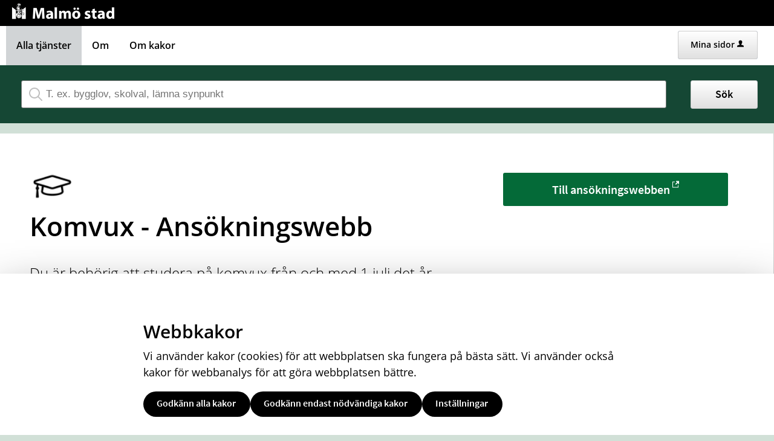

--- FILE ---
content_type: text/html;charset=ISO-8859-1
request_url: https://sjalvservice.malmo.se/oversikt/overview/555
body_size: 10157
content:
<!DOCTYPE html><html lang="sv">
<head>
<META http-equiv="Content-Type" content="text/html; charset=ISO-8859-1">
<meta name="viewport" content="width=device-width, initial-scale=1, maximum-scale=2">
<meta name="keywords" content="Open ePlatform, E-tj&auml;nster Malm&ouml; stad">
<meta property="og:title" content="V&auml;lkommen till Malm&ouml; stads e-tj&auml;nster. H&auml;r kan du anv&auml;nda v&aring;ra digitala tj&auml;nster oavsett tid p&aring; dygnet.">
<meta property="og:type" content="website">
<meta property="og:image" content="/images/logo-share.png">
<meta property="og:image:width" content="250">
<meta property="og:image:height" content="250">
<meta property="og:url" content="/oversikt/overview/555">
<meta name="description" content="Ans&amp;ouml;k till kurser eller yrkesutbildningar hos Komvux Malm&amp;ouml;.">
<title>Komvux - Ans&ouml;kningswebb - Sj&auml;lvservice Malm&ouml; stad</title>
<link rel="shortcut icon" href="/images/favicon.ico">
<link rel="stylesheet" href="/css/global.css?v=bAD8McLxnVR8oXHp">
<link rel="stylesheet" href="/css/header.css?v=bAD8McLxnVR8oXHp">
<link rel="stylesheet" href="/css/layout.css?v=bAD8McLxnVR8oXHp">
<link rel="stylesheet" href="/css/modules.css?v=bAD8McLxnVR8oXHp">
<link rel="stylesheet" href="/css/interface.css?v=bAD8McLxnVR8oXHp">
<link rel="stylesheet" href="/css/openhierarchy.css?v=bAD8McLxnVR8oXHp">
<link rel="stylesheet" href="/css/overrides.css?v=bAD8McLxnVR8oXHp">
<script type="text/javascript" src="/js/vendor/modernizr-2.6.2.min.js?v=bAD8McLxnVR8oXHp"></script><script type="text/javascript" src="/static/global/jquery/jquery.js?v=bAD8McLxnVR8oXHp"></script><script type="text/javascript" src="/static/global/jquery/jquery-migrate.js?v=bAD8McLxnVR8oXHp"></script><script type="text/javascript" src="/static/global/jquery/jquery-ui.js?v=bAD8McLxnVR8oXHp"></script><script type="text/javascript" src="/js/init-modernizr.js?v=bAD8McLxnVR8oXHp"></script>
<link rel="stylesheet" type="text/css" href="/static/global/modal/accessible-modal.css?v=bAD8McLxnVR8oXHp">
<link rel="stylesheet" type="text/css" href="/static/f/1/209/css/flowengine.css?v=bAD8McLxnVR8oXHp">
<link rel="stylesheet" type="text/css" href="/static/f/1/209/css/targetgroupflowbrowser.css?v=bAD8McLxnVR8oXHp">
<link rel="stylesheet" type="text/css" href="/static/b/1/2116604719/css/cookiebanner.css?v=bAD8McLxnVR8oXHp">
<link rel="stylesheet" type="text/css" href="/static/b/1/28/css/targetgroupflowbrowser.css?v=bAD8McLxnVR8oXHp">
<link rel="stylesheet" type="text/css" href="/static/b/1/28/css/searchbackgroundmodule.css?v=bAD8McLxnVR8oXHp">
<script src="/static/global/js/focus-trapper.js?v=bAD8McLxnVR8oXHp"></script><script src="/static/global/modal/accessible-modal.js?v=bAD8McLxnVR8oXHp"></script><script src="/static/f/1/209/js/jquery.blockui.js?v=bAD8McLxnVR8oXHp"></script><script src="/static/f/1/209/js/flowengine.helpdialog.js?v=bAD8McLxnVR8oXHp"></script><script src="/static/f/1/209/js/flowengine.js?v=bAD8McLxnVR8oXHp"></script><script src="/static/f/1/209/js/flowengine.step-navigator.js?v=bAD8McLxnVR8oXHp"></script><script src="/static/f/1/209/js/jquery.expander.min.js?v=bAD8McLxnVR8oXHp"></script><script src="/static/f/1/209/js/flowinstancebrowser.js?v=bAD8McLxnVR8oXHp"></script><script src="/static/f/1/209/js/jquery.cookie.js?v=bAD8McLxnVR8oXHp"></script><script src="/static/f/1/209/js/targetgroupflowbrowser.js?v=bAD8McLxnVR8oXHp"></script><script src="/static/b/1/2116604719/js/cookiebanner.js?v=bAD8McLxnVR8oXHp"></script><script src="/static/b/1/28/js/jquery.cookie.js?v=bAD8McLxnVR8oXHp"></script><script src="/static/b/1/28/js/searchbackgroundmodule.js?v=bAD8McLxnVR8oXHp"></script><script type="text/javascript" src="/js/fastclick.js?v=bAD8McLxnVR8oXHp"></script><script type="text/javascript" src="/js/init-menus.js?v=bAD8McLxnVR8oXHp"></script><script type="text/javascript" src="/js/init-malmo.js?v=bAD8McLxnVR8oXHp"></script>
</head>
<body id="malmo">
<a href="#main-content" class="skip-to-main">G&aring; direkt till inneh&aring;llet</a>
<header>
<div class="top container">
<p><a aria-label="Till startsidan malmo.se" href="https://malmo.se" title="Till startsidan malmo.se"><img alt="Logotyp Malmö stad" height="27" src="/images/logo-x2.png?v=1" width="178" /></a></p>
</div>
<nav aria-label="Huvudmeny">
<div class="container">
<a role="button" class="only-mobile" href="#" id="toggle-primary" aria-controls="mainmenu" aria-expanded="false" data-icon-before="L">Meny</a>
<ul class="primary" id="mainmenu">
<li class="active selected">
<a href="/oversikt"><span>Alla tj&auml;nster</span></a>
</li>
<li class="">
<a href="/om"><span>Om</span></a>
</li>
<li class="">
<a href="/cookieproviders"><span>Om kakor</span></a>
</li>
</ul>
<div class="user">
<a href="/minasidor-start" class="logged-out">Mina sidor<i data-icon-after="u" class="vertical-align-middle" aria-hidden="true"></i></a>
</div>
</div>
</nav>
</header>
<div id="main-content" class="main container" role="main">
<div class="top-content"><div id="cookieBanner" class="errands-wrapper d-flex justify-content-center">
<div class="content">
<h2>Webbkakor</h2>
<div><p>Vi anv&auml;nder kakor (cookies) f&ouml;r att webbplatsen ska fungera p&aring; b&auml;sta s&auml;tt. Vi anv&auml;nder ocks&aring; kakor f&ouml;r webbanalys f&ouml;r att g&ouml;ra webbplatsen b&auml;ttre.</p>
</div>
<div class="d-flex gap">
<form action="/cookieproviders/acceptall">
<button class="banner-accept btn btn-green">Godk&auml;nn alla kakor</button>
</form>
<form action="/cookieproviders/declineall">
<button class="banner-decline btn btn-blue">Godk&auml;nn endast n&ouml;dv&auml;ndiga kakor</button>
</form>
<a href="/cookieproviders" class="banner-settings btn btn-dark">Inst&auml;llningar</a>
</div>
</div>
</div>
<div class="search-wrapper flowbrowser bg-search" id="bg-search-container">
<script type="text/javascript"></script>
<div class="inner">
<h2 class="only-mobile" id="bg-search-title">S&ouml;k tj&auml;nst</h2>
<input type="search" id="bg-search-field" aria-label="S&ouml;k tj&auml;nst, filtrerat resultat visas medan du skriver" name="search" class="search-field" data-searchmoduleuri="/api/v1" placeholder="T. ex. bygglov, skolval, l&auml;mna synpunkt"><span class="search-close-btn"></span><a href="#" role="button" class="btn btn-blue xl search-btn only-desktop">S&ouml;k</a><a href="#" role="button" class="btn btn-blue xl search-btn only-tablet-mobile"><span class="search-icon"></span></a>
</div>
<div class="search-result-wrapper grid-view">
<div class="inner">
<h2 tabindex="0" class="search-results-title" aria-live="polite">S&ouml;kningen p&aring; "<span class="title"></span>"&nbsp;gav&nbsp;<span class="hits"></span>&nbsp;tr&auml;ffar</h2>
<div class="category-list">
<a class="search-close-btn" role="button" href="#">St&auml;ng&nbsp;<i aria-hidden="true">x</i></a>
<div class="column-1"></div>
<div class="column-2"></div>
</div>
</div>
</div>
</div>
</div>
<div class="content-wide "><div id="FlowBrowser" class="contentitem">
<script type="text/javascript">
			userFavouriteModuleURI = '';
		</script>
<section class="no-pad-tablet flow-overview">
<div class="section-inside">
<div class="heading-wrapper">
<figure>
<img alt="" src="/oversikt/icon/676"></figure>
<div class="heading">
<h1 id="flow_676" class="xl">Komvux - Ans&ouml;kningswebb</h1>
</div>
</div>
<div class="description">
<div class="position-relative">
<div class="readmore-text"><p class="preamble">Du &auml;r beh&ouml;rig att studera p&aring; komvux fr&aring;n och med 1 juli det &aring;r du fyller 20 &aring;r eller om du har ett slutbetyg/examensbevis fr&aring;n gymnasieskolan.</p>

<p>Komvux erbjuder ett brett urval av kurser p&aring; grundl&auml;ggande och gymnasieniv&aring;. Du kan ocks&aring; l&auml;sa en yrkesutbildning inom ett flertal omr&aring;den.</p>

<p><a href="https://malmo.se/Forskola--utbildning/Utbildning-for-vuxna.html">Mer information om olika typer av vuxenutbildning</a></p>

<h2>Saknar du svenskt personnummer?</h2>

<p>Om du saknar svenskt personnummer och tillh&ouml;r r&auml;tt m&aring;lgrupp m&aring;ste du f&ouml;rst skicka in en blankett f&ouml;r att f&aring; ett tillf&auml;lligt nummer f&ouml;r att kunna ans&ouml;ka till utbildning i v&aring;r ans&ouml;kningswebb.</p>

<p><a href="/oversikt/overview/1244" target="_blank">Tillf&auml;lligt nummer f&ouml;r att ans&ouml;ka till vuxenutbildning - F&ouml;rfr&aring;gan</a></p></div>
</div>
<div class="about-flow textcontent">
<div class="inner">
<h2 class="h1">Kontaktuppgifter</h2>Vuxantagningen<br>
<a href="mailto:gyvux@malmo.se" title="Skicka e-post till: gyvux@malmo.se">gyvux@malmo.se</a>
<br>
<a href="tel:040-34 30 34" title="Ring nummer: 040-34 30 34">040-34 30 34</a>
</div>
<div class="inner">
<h2 class="h1">Personuppgiftsansvarig</h2>Gymnasie- och vuxenutbildningsn&auml;mnden<br>
<a href="mailto:gyvux@malmo.se" title="Skicka e-post till: gyvux@malmo.se">gyvux@malmo.se</a>
</div>
</div>
</div>
</div>
<div class="aside-inside start-flow-panel">
<div class="section noborder">
<div class="btn-wrapper">
<a class="btn btn-green xl full" href="/oversikt/external/676" data-icon-after="e" target="_blank" aria-label="Till ans&ouml;kningswebben&nbsp;-&nbsp;Komvux - Ans&ouml;kningswebb">Till ans&ouml;kningswebben</a>
</div>
</div>
</div>
</section>
</div>
</div>
</div>
<footer id="malmo-footer">
<address class="vcard">
<div class="post-office-box">
<span class="fn org">Malm&ouml; stad</span>, <span class="postal-code">205 80</span><span class="locality"> Malm&ouml;</span>
</div>
<div class="tel">040-34 10 00</div>
<div class="email">malmostad@malmo.se</div>
<div> Organisationsnummer <span class="vat-number">212000-1124</span>
</div>
</address>
<nav class="alternatives">
<ul>
<li>
<a href="https://malmo.se/teckensprak">Teckenspr&aring;k</a>
</li>
<li>
<a href="https://malmo.se/other-languages" lang="en">Other languages</a>
</li>
<li>
<a href="https://malmo.se/rss">RSS</a>
</li>
</ul>
</nav>
<nav class="about">
<ul>
<li>
<a href="https://malmo.se/om-webbplatsen">Om webbplatsen</a>
</li>
<li>
<a href="https://malmo.se/anstalld">Anst&auml;lld</a>
</li>
</ul>
</nav>
</footer>
</body>
</html>


--- FILE ---
content_type: text/css
request_url: https://sjalvservice.malmo.se/css/overrides.css?v=bAD8McLxnVR8oXHp
body_size: 30680
content:
@CHARSET "ISO-8859-1";

@import "fonts.css";

html {
	height: auto;
}

html, body {
	background-color: #d1e0d7;
	color: #000000;
	font-family: 'Open Sans', Sans Serif, Arial;
}

a:focus-visible, input[type="radio"]:focus-visible + label, input[type="checkbox"]:focus-visible + label, button:focus-visible, img:focus-visible, 
select:focus-visible, textarea:focus-visible, input[type="submit"]:focus-visible, input[type="text"]:focus-visible, input[type="email"]:focus-visible, 
input[type="tel"]:focus-visible, input[type="image"]:focus-visible, input[type="search"]:focus-visible, i:focus-visible, .simplebox-title:focus-visible {
	outline: 2px solid black !important;
	outline-offset: 2px;
}

.top.container a:focus-visible, .top.container img:focus-visible {
	outline-color: #FFF !important;
}

.service-navigator li span::before {
    line-height: 16px;
	font-size: 18px;
	margin-top: 3px;
}

.btn.btn-light {
	background-color: #dcddde;
}

.search-wrapper .search .input-wrapper.focus input[type="text"], .search-wrapper .search .input-wrapper.focus .symbol {
	border-color: #164679;
}

header, header .top {
	background: #000;
}
header .top.container {
	margin-left: 10px;
	height: 43px;
}

header nav {
	background-color: #ffffff;
}

header .user {
	padding: 8px 2px 0 0;
	margin-right: 25px;
}

header .user .logged-in .toggler {
	background-color: #fff;
	border: none;
}

header .user .logged-in .toggler i {
	color: #000000;
}

header .user .logged-in .submenu ul li a .arrow {
	padding-left: 8px;
}

header .user .logged-in.active .toggler {
	border: none;
	background-color: #fff;
}

header .user .logged-in.active .toggler i {
	color: #000000;
}

header .user .logged-in .submenu ul li.bordered-link, header nav ul li .submenu ul li.bordered-link {
	border-bottom: 4px solid #164679;
}

header .user .logged-in .submenu ul li.bordered-link:hover, header nav ul li .submenu ul li.bordered-link:hover {
	border-bottom: 4px solid #2a5b90;
}

header .user .logged-in .submenu ul li a:hover {
	color: #2a5b90;
}

header nav ul {
	padding: 0;
}

header nav ul li.selected, header nav ul li.selected.dd, header nav ul.right li.selected, header nav ul li.active.dd, header ul.right li.active {
	background-color: #D1D4D6;
	box-shadow: none;
	border-right: none;
}

header nav ul.right li a:focus {
	text-decoration: none;
}

header .submenu ul li.active a span {
	color: #2a5b90 !important;
}

header nav ul li:hover, header nav ul li.active:hover, header nav ul li.active.dd:hover, header nav ul.right li.active:hover {
	background-color: #D1D4D6;
	box-shadow: none;
	border-right: none;
}

header nav ul.primary > li > a {
	font-size: 16px;
	font-weight: 600;
	line-height: 24px;
}

header nav ul li:hover a {
	color: #000000;
}
header nav ul.primary li a:focus {
	color: #000000;
}

header nav ul li.active .marker {
	display: none;	
}

header nav ul.right li.active .marker {
	display: block;
}

header nav ul li a, header .user .logged-in h2, header nav ul li .submenu ul li a, header .user .logged-in .submenu ul li a {
    text-shadow: none;
    color: #000000;
}
header nav ul li a {
	color: #000000;
}
header nav ul li a:focus {
	outline: 2px dotted;
    outline-color: #767676;
}

header nav ul li a .count {
	color: #fff;
}

header nav ul.right li a i {
	color: #000000;
}

header nav ul li .submenu {
	box-shadow: 0 10px 18px rgba(0, 0, 0, 0.24);
}

.tags-wrapper .tags ul li a, .tags-wrapper .tags ul li a:hover, .footer-button,
.list-table li a:not(.delete_favourite):not(.delete):hover, .list-table li a:not(.delete_favourite):not(.delete):focus,
.previews li a:hover h2, .previews li a:focus h2 {
	color: #02639c;
}

.top.container img {
	-webkit-transition:height 0.2s ease-in-out 0s;
	transition: height 0.2s ease-in-out 0s;
}

.top.container p {
	margin-top: 5px;
/* 	margin-bottom: 10px; */
}

@media screen and (max-width: 1004px) {
	.top.container img {
		height: 40px;
	}
}

@media screen and (max-width: 767px) {
	.top.container img {
		height: 35px;
	}
	.top.container p {
		text-align: center;
	}
}

.summary-buttons li.flagged a, .btn.btn-file {
	background-color: rgba(238,177,17,0.2);
}
.aside-inside .section.yellow {
	background-color: #e8eae8;
}

.panel-wrapper.follow, .panel-wrapper.yellow {
	background-color: #fcefcf;
}

.skip-to-main {
	position: absolute;
	transform: translateY(-100%);
	top: 50px;
  	left: 7px;
  	background-color: #FFF !important;
  	padding: 1em;
  	outline: 2px solid black;
  	outline-offset: 2px;
}

.skip-to-main:focus {
	transform: translateY(0%);
	z-index: 999;
}

/* Footer */

footer {
    background: #e8e9e8 none repeat scroll 0 0;
    box-shadow: 0 500px 0 500px #e8e9e8;
    color: #000000;
    padding: 40px 25px;
}

footer a[href^="tel"] {
    color: #000000;
}

footer .container {
    background-color: #e8e9e8;
    margin: 0 auto;
    padding: 0;
    position: relative;
    max-width: 964px;
}

footer .container::after {
    clear: both;
    content: " ";
    display: block;
    height: 0;
    visibility: hidden;
}

footer .container .column, footer .container .columns {
	display: inline;
	float: left;
}

footer .container .two.columns {
    width: 226px;
}

footer .container .six.columns {
    max-width: 718px;
}

footer .container .eight.columns {
    max-width: 964px;
}

footer .container .column.alpha, footer .container .columns.alpha {
    margin-left: 0;
}

footer .container .column.omega, footer .container .columns.omega {
    margin-right: 0;
}

footer .container .row {
    margin-bottom: 20px;
}

footer h2 {
    color: #fff;
    font-size: 21px;
    font-weight: bold;
    margin: 0 0 20px;
    padding-bottom: 3px;
    line-height: 1.2em;
}

footer h3 {
    color: #fff;
    font-size: 16px;
    font-weight: bold;
    line-height: 1.25em;
    margin-bottom: 8px;
}

footer a.white {
    border-bottom: 1px dotted white;
    color: #fff;
    padding: 1px;
}

footer div.box {
    font-size: 14px;
    margin-bottom: 20px !important;
}

footer i.facebook {
    background: transparent url("../images/icon_footer_facebook.png") no-repeat scroll left center;
    padding-right: 22px;
}

footer .container .subFooterOrg {
    float: left;
    margin-top: 20px;
    padding: 2px 0;
}

@media screen and (max-width: 1320px) {
	header .top.container {
		padding-left: 9px;
	}
	header nav ul {
		padding-left: 10px;
	}
}

@media screen and (max-width: 1320px) and (min-width: 1004px) {
	footer {
		margin-top: 16px;
	}
}

/* Target group flow browser overrides */
#malmo .filter-list ul li a.selected .count {
	background-color: #FFFFFF;
}
#malmo .filter-list ul li a .count {
	background-color: #FFFFFF;
	color: #000000;
	border: 1px solid #000000;
	margin-top: 2px;
	line-height: 1.7;
}

.btn.btn-blue {
	color: #000000;
	padding: 9px 22px 13px 20px;
}
header .user .logged-out {
	color: #000000;
	padding: 11px 22px 13px 20px;
}
header .user .logged-out i {
	margin-right: 0;
}
.btn-blue {
	padding: 11px 22px 13px 20px;
}
.btn-blue.xl:hover, .btn-blue.xl:focus {
	padding: 9px 22px 13px 20px;
}

#malmo .search-wrapper.flowbrowser {
	background-color: #fff;
}
#malmo .search-wrapper.flowbrowser > .inner {
	background-color: #154734;
}
.browsing .search-wrapper.flowbrowser .search-field {
	background-image: url("../images/search.svg");
	padding-left: 40px;
	margin-left: 25px;
	width: 94%;
}

.browsing .search-wrapper.flowbrowser .search-field:focus-visible {
	outline-color: #FFFFFF !important;
}

#malmo .search-result-wrapper {
	background-color: #e8eae8;
}

.view-toggler a.grid,.view-toggler a.list.selected {
	background-image: url("../images/view-toggler-list.svg") !important;
}

.view-toggler a.grid.selected {
	background-image: url("../images/view-toggler-grid.svg") !important;
}

.section-inside .heading-wrapper figure {
	border-radius: 50%;
}

div.flowadmin div.adminicons img{
	
	padding-left: 8px;
}

.popular-flows-wrapper {
	background: #fff !important;
}

.popular-flows-wrapper ul.flow-list li {
	margin: 0 0 2em 1.5%
}

#malmo .filters-wrapper {
	height: 100%;
	width: 24.5% !important;
	margin-right: 1.65% !important;
	border: 1px solid #c1c6c8 !important;
	box-shadow: none;
}
.views-wrapper.grid-view ul.flow-list li {
	width: 31.45%;
}
.views-wrapper.grid-view ul.flow-list li {
	margin: 0 0 0.8em 1.8%
}

#malmo .popular-flows-wrapper ul.flow-list li, #malmo .grid-view ul.flow-list li {
	padding: 10px 15px 40px 15px;
	min-height: 199px;
}

#malmo ul.flow-list li {
	box-shadow: none !important;
	border: 1px solid #c1c6c8 !important;
}

.no-sections {
	border-right: none;
	border-bottom: 1px solid #888888;
}

.btn.btn-blue, .logged-out, #loginmoduleform input[type=submit] {
    background-image: linear-gradient(to bottom, #fff 0%, #e0e0e0 100%) !important;
    background-repeat: repeat-x !important;
    background-color: #fff;
    border-color: #ccc;
    border-width: 1px;
    border-style: solid;
}
#malmo .btn.btn-blue:hover, #malmo .btn.btn-blue:active, #malmo .btn.btn-blue:focus {
	border: 1px solid #ccc !important;
	background-image: linear-gradient(to bottom, #fff 0%, #e0e0e0 100%);
	background-repeat: repeat-x;
	background-color: #e0e0e0;
    background-position: 0 -15px;
    border-color: #adadad;
    box-shadow: none;
    color: #333;
}

#malmo .btn.btn-red {
	background-image: linear-gradient(to bottom, #d9534f 0%, #c12e2a 100%);
	background-repeat: repeat-x;
	border-color: #b92c28;
}
#malmo .btn.btn-red:hover {
	background-image: linear-gradient(to bottom, #d9534f 0%, #c12e2a 100%);
	background-repeat: repeat-x;
	border-color: #b92c28;
}
#malmo .btn.btn-red:active, #malmo .btn.btn-red:focus  {
	background-image: linear-gradient(to bottom, #d9534f 0%, #c12e2a 100%);
	background-repeat: repeat-x;
	border-color: #b92c28;
}

#malmo .clear-filter-btn, #malmo .clear-filter-btn:hover, #malmo .clear-filter-btn:active, #malmo .clear-filter-btn:focus {
	background: #9d2235;
	box-shadow: inset 0 1px 0 #ad2539;
	border-color: #9d2235;
}
#malmo .clear-filter-btn.disabled, #malmo .clear-filter-btn.disabled:hover, #malmo .clear-filter-btn.disabled:active, #malmo .clear-filter-btn.disabled:focus {
	background: #000;
	border-color: #000;
	box-shadow: none;
}

#malmo .btn.btn-red.clear-all-filter-btn, #malmo .btn.btn-red.clear-all-filter-btn:hover, #malmo .btn.btn-red.clear-all-filter-btn:active, #malmo .btn.btn-red.clear-all-filter-btn:focus {
	background: #9d2235;
	border-color: #9d2235;
	box-shadow: none;
}

#malmo .btn.btn-green {
    background-color: #046a38;
    border-color: #046a38;
}
#malmo .btn.btn-green:hover, #malmo .btn.btn-green:focus {
    background-color: #004921;
    background-position: 0 -15px;
    box-shadow: inset 0 1px 0 #004921;
}

#malmo .list-view ul.flow-list li a.btn.only-mobile span.arrow, #malmo ul.flow-list li a.btn.only-mobile span.arrow {
	background-image: url(../images/right-arrow.svg)
}

#malmo .search-wrapper.flowbrowser .search-btn {
	padding: 8px 40px 10px;
	right: -103px;
	font-size: 18px;
	font-weight: 600;
	line-height: 27px;
}

#malmo .search-result-wrapper .search-close-btn {
	position: absolute;
	right: 0;
	top: -35px;
}

#malmo .search-result-wrapper .category-list {
  padding-left: 0;
  padding-right: 0;
}

#malmo .search-result-wrapper .search-results-title {
	padding: 0;
	margin-bottom: 0.83em;
}

#malmo .search-wrapper.flowbrowser.bg-search .search-btn {
	right: 31px;
	top: 23px;
}

#malmo .search-wrapper.flowbrowser .search-btn:hover {
	padding: 8px 40px 10px;
}

#malmo .search-wrapper.flowbrowser .search-btn:focus-visible {
	outline-color: #FFFFFF !important
}

#malmo .search-wrapper.flowbrowser .search-btn .search-icon {
	background-image: url("../images/search-black.svg");
}

#malmo ul.flow-list li figure img, #malmo .section-inside .heading-wrapper figure {
	border-radius: 0%;
}

/* Desktop */
@media screen and (max-width: 1320px) {
	#malmo .search-wrapper.flowbrowser .search-btn {
		right: -103px;
	}
	
	#malmo .search-wrapper.flowbrowser.bg-search .search-btn {
		right: 27px;
		top: 25px;
	}
}

#malmo .search-wrapper.flowbrowser .search-btn.only-tablet-mobile {
	padding: 9px;
}
#malmo .search-wrapper.flowbrowser .search-btn.only-tablet-mobile:hover, .search-wrapper.flowbrowser .search-btn.only-tablet-mobile:focus {
	padding: 9px 9px 9px;
}

/* Tablet */
@media screen and (max-width: 1004px) {
	#malmo .search-wrapper.flowbrowser .search-btn {
		right: -46px;
	}
	
	.top.container img {
		height: 27px;
	}
}

/* Mobile */
@media screen and (max-width: 767px) {

	header nav #toggle-primary {
		color: #006c87;
		padding-left: 13px;
	}
	
	#malmo .filters-wrapper {
		width: 100% !important;
	}
	
	#malmo .filter-list-btn:hover, .filter-list-btn:active, .filter-list-btn:focus {
		padding: 9px 40px 8px !important;
	}

	#malmo .search-wrapper.flowbrowser .search-btn {
		right: -56px;
	}

	#malmo .search-wrapper.flowbrowser.bg-search .search-btn {
		right: 10px;
		top: 52px;
	}
	
	.top.container img {
		height: 27px;
	}
	
	.popular-flows-wrapper {
		display: none;
	}

	#malmo .popular-flows-wrapper ul.flow-list li, #malmo .grid-view ul.flow-list li {
		min-height: auto;
	}
	
	#malmo .search-wrapper.flowbrowser > .inner {
		padding-right: 66px;
	}
	
	#malmo .search-wrapper.flowbrowser .inner > h2 {
		margin-left: 9px;
		margin-bottom: 9px;
		color: #FFFFFF;
		font-weight: 600;
	}
	
	#malmo .search-result-wrapper .inner > h2.search-results-title {
		color: #000;
	}
	
	#malmo .search-wrapper.flowbrowser .search-field {
		margin-left: 0;
		width: 100%;
		background-position: 7px center;
		padding-left: 35px;
	}
	
	#malmo ul.flow-list li {
		margin-left: 0 !important;
	}
	
	#malmo header .user {
		padding: 5px 0px 0 0;
		margin-right: 9px;
	}
	
	#malmo header .user .logged-in {
		margin-top: 2px;
	}
	
/* 	Temporary solution until it is fixed globaly */
	.flow-overview .section-inside div.heading-wrapper .heading {
		display: block;
		height: auto;
	}
	
}

#malmo .search-wrapper.flowbrowser .recommended-searches {
	margin-left: 25px;
	color: #fff;
}
#malmo .search-wrapper.flowbrowser .recommended-searches a {
	color: #fff;
}

.logged-out:hover, .logged-out:active, .logged-out:focus, #loginmoduleform input[type=submit]:hover, #loginmoduleform input[type=submit]:active, #loginmoduleform input[type=submit]:focus {
	background-image: linear-gradient(to bottom, #fff 0%, #e0e0e0 100%) !important;
	background-repeat: repeat-x !important;
	background-color: #e0e0e0 !important;
    background-position: 0 -15px !important;
    border-color: #adadad;
    border-width: 1px;
    border-style: solid;
}

#malmo .flowtype-list .description-info, 
#malmo .list-view .description-info, 
#malmo .search-result-wrapper.list-view .description-info, 
.flowtype-list .icons, 
.flow-list .icons, 
#malmo .popular-flows-wrapper .icons.only-desktop-tablet, 
.search-result-wrapper.list-view ul.flow-list li .icons, 
.search-result-wrapper.grid-view ul.flow-list li .icons  {
	display: none;
}

.popular-flows-wrapper .inner > h2 {
	font-size: 18px;
	font-weight: 700;
	line-height: 24px;
	color: #000000;
}
section.flowtype > .heading-wrapper > h2, section.targetgroup > h2 {
	color: #000000;
	font-size: 20px;
	font-weight: 600;
	line-height: 30px;
}
.filter-list h2 {
	color: #000000;
	font-size: 20px;
	font-weight: 600;
	line-height: 30px;
}

#malmo .filter-list ul li {
	background-color: #dde5ed;
}
#malmo .filter-list ul li:nth-child(2n), #malmo .filter-list ul li.odd {
	background-color: #fff;
}

.filter-list ul li a {
	color: #000000 !important;
	line-height: 27px;
}

.filter-list ul li a span.text {
	font-size: 18px;
	font-weight: 400;
}

.filters-wrapper .clear-filter-btn {
	margin-right: 9px;
}
#malmo .filter-list ul li a.selected {
	color: #007896;
	background-color: #8bb8e8;
}
.heading-wrapper a.clear-filter-btn {
	display: none !important;
}

#malmo a.show-all-btn, #malmo a.show-fewer-btn {
	color: #000000;
}

.description .details a, .about-flow a, .aside-inside .section .checklist li.link a, .about-flow-extension a {
	color: #007896;
}
ul.flow-list .description {
	display: none;
}

#FlowBrowser .heading-wrapper .heading {
	margin-top: 19px;
}

.aside-inside .section.yellow .bordered {
	border-bottom: none;
}

.aside-inside .section.yellow .btn-wrapper {
	border-color: #888888; 
}

#malmo-footer {
	border-top: 1px solid #888888;
}

footer#malmo-footer address, footer#malmo-footer nav.about, footer#malmo-footer nav.alternatives {
    margin: 0 auto 1em;
    font-style: normal;
    text-align: center;
}

footer#malmo-footer address>div, footer#malmo-footer nav.about li a, footer#malmo-footer nav.alternatives li a {
    line-height: 1.5em;
}
footer#malmo-footer address>div, footer#malmo-footer nav.about>div, footer#malmo-footer nav.alternatives>div {
    display: inline-block;
    margin: 0 1.5em 0 0;	
}
footer#malmo-footer ul, footer#malmo-footer ol {
	margin: 0;
    padding: 0;
    list-style: none;
}
footer#malmo-footer address li, footer#malmo-footer nav.about li, footer#malmo-footer nav.alternatives li {
	display: inline-block;
    margin: 0;
}
footer#malmo-footer nav ul li a {
	color: #000000;
	text-decoration: underline;
}
footer#malmo-footer address li a, footer#malmo-footer nav.about li a, footer#malmo-footer nav.alternatives li a {
	margin: 0 1.5em 0 0;
}

body.test-version::after, body.utv-version::after {
    position: fixed;
    bottom: 3.4em;
    left: -3.4em;
    -webkit-transform: rotate(45deg);
    -ms-transform: rotate(45deg);
    -o-transform: rotate(45deg);
    transform: rotate(45deg);
    opacity: 0.7;
    filter: alpha(opacity=70);
    z-index: 100;
    background: #c00;
    color: #fff;
    font-weight: bold;
    font-size: 16px;
    padding-top: .3em;
    padding-bottom: .3em;
    content: 'Testversion';
    padding-left: 4.9em;
    padding-right: 4.9em;
}

body.utv-version::after { 
	content: 'Utvecklingsmiljö';
}

#malmo.narrow .container, 
#malmo.narrow .search-wrapper.flowbrowser .inner, 
#malmo.narrow .search-result-wrapper .inner, 
#malmo.narrow .popular-flows-wrapper .inner {
	max-width: 1280px;
}

@media screen and (min-width: 1005px) {

	#malmo.narrow .container .section-inside {
		width: 57%;
	}
	
	/* #malmo.narrow .section-inside .heading-wrapper {
		width: auto;
	} */
	
	#malmo.narrow .container .aside-inside {
		margin-left: 5.2%;
		width: 36.5%;
	}
	
	#malmo.narrow .aside-inside .section {
		width: 88.5%;
	}

}

#malmo.narrow .start-flow-panel h2 {
	padding-left: 8.57988%;
	padding-right: 8.57988%;
	text-align: left;
	padding-bottom: 0;
}

#malmo.narrow .start-flow-panel.fixed {
	max-width: 423px;
}

#malmo.narrow nav .container {
	max-width: 1280px;
}

#malmo.narrow #FlowBrowser .flow-overview .heading-wrapper .heading {
	width: 100%;
}

#malmo .about-flow-extension h2 [data-icon-before='+']::before, #malmo .simplebox-title::after, div.simplebox-title::after {
	font-family: 'Open Sans', Sans Serif, Arial;
	font-size: 30px;
	font-weight: 600;
}

#malmo .simplebox.expanded > .simplebox-title::after {
	font-family: 'riges-icons';
	font-size: 11px;
}

#malmo #FlowBrowser.contentitem input[type="radio"]:checked + label::before {
	color: #000000;
	line-height: 16px;
}

#malmo .contactdetailquery .notification-channel-settings input[type="checkbox"][id$="contactByEmail"] + label {
	padding-left: 0;
	cursor: default;
	font-weight: 600px;
	color: #000000;
}

#malmo .contactdetailquery .notification-channel-settings input[type="checkbox"][id$="contactByEmail"] + label {
	display: none !important;
}

#malmo .contactdetailquery .notification-channel-settings input[type="checkbox"][id$="contactByEmail"]:checked + label {
	display: inline-block !important;
}

#malmo .contactdetailquery .notification-channel-settings input[type="checkbox"][id$="contactByEmail"] + label::before {
	display: none;
} 

#malmo .flowinstanceadmin-overview .search-results {
	background-color: #FFF;
}

#malmo .queries .query .italic.html-description, #malmo .queries .query .heading-wrapper h2 ,#malmo .queries .query .alternative {
	max-width: 656px;
}

/* Paragraph overrides */

#malmo .queries .query .italic.html-description {
	font-style: normal;
}

#malmo .section-inside .heading-wrapper .heading h1, #malmo .section-inside .heading-wrapper .heading h2.h1 {
	font-size: 44px !important;
	font-weight: 600;
	line-height: 56px;
}

@media screen and (max-width: 767px) {
	#malmo .section-inside .description .readmore-text h1, body.cke_editable h1, #malmo #PageViewModule h1,
	#malmo .section-inside .heading-wrapper .heading h1, #malmo .section-inside .heading-wrapper .heading h2.h1 {
		font-size: 38px !important;
		line-height: 48px !important;
	}
}

#malmo .section-inside .description .readmore-text h1, body.cke_editable h1, #malmo #PageViewModule h1, #malmo #FlowListExtensionProviderModule .flowlistextension-content h1 {
	font-weight: 600;
	font-size: 44px;
	line-height: 48px;
	margin: 0 0 .3em;
	padding: 0;
}

#malmo #FlowBrowser .description .readmore-text h2, body.cke_editable h2, #malmo #PageViewModule h2, #malmo #FlowListExtensionProviderModule .flowlistextension-content h2 {
	font-weight: 600;
	font-size: 32px;
	line-height: 42px;
	margin: 1.5em 0 .2em;
	padding: 0;
}

#malmo #FlowBrowser .description .readmore-text h3, body.cke_editable h3, #malmo #PageViewModule h3, #malmo #FlowListExtensionProviderModule .flowlistextension-content h3 {
	font-weight: 600;
	font-size: 24px;
	line-height: 31px;
	margin: 1.5em 0 0;
	padding: 0;
}

#malmo #FlowBrowser .description .readmore-text h4, body.cke_editable h4, #malmo #PageViewModule h4, #malmo #FlowListExtensionProviderModule .flowlistextension-content h4 {
	font-weight: 600;
	font-size: 20px;
	line-height: 31x;
	margin: 1.5em 0 0;
	padding: 0;
}

#malmo .section-inside .heading-wrapper .heading h1, 
#malmo .section-inside .heading-wrapper .heading h2.h1,
#malmo #FlowBrowser .description .readmore-text h1,
#malmo #FlowBrowser .description .readmore-text h2,
#malmo #FlowBrowser .description .readmore-text h3,
#malmo #FlowBrowser .description .readmore-text h4,
#malmo #FlowBrowser .description .readmore-text p,
#malmo #FlowBrowser .description ul,
#malmo #FlowBrowser .description ol,
body.cke_editable h1,
body.cke_editable h2,
body.cke_editable h3,
body.cke_editable h4,
body.cke_editable p,
body.cke_editable ul,
body.cke_editable ol,
#malmo #PageViewModule h1,
#malmo #PageViewModule h2,
#malmo #PageViewModule h3,
#malmo #PageViewModule h4,
#malmo #PageViewModule p,
#malmo #PageViewModule ul,
#malmo #PageViewModule ol,
#malmo #FlowListExtensionProviderModule .flowlistextension-content h1,
#malmo #FlowListExtensionProviderModule .flowlistextension-content h2,
#malmo #FlowListExtensionProviderModule .flowlistextension-content h3,
#malmo #FlowListExtensionProviderModule .flowlistextension-content h4,
#malmo #FlowListExtensionProviderModule .flowlistextension-content p,
#malmo #FlowListExtensionProviderModule .flowlistextension-content ul,
#malmo #FlowListExtensionProviderModule .flowlistextension-content ol  {
	/*font-family: Georgia;
	font-feature-settings: 'liga', 'kern';
	text-rendering: optimizeLegibility;*/
	color: #000000;
}

#malmo #FlowBrowser .description .readmore-text a, body.cke_editable a, #malmo #PageViewModule a, #malmo #FlowListExtensionProviderModule .flowlistextension-content a {
	color: #007896;
	text-decoration: underline;
}

#malmo #FlowBrowser .description .readmore-text p, body.cke_editable p, #malmo #PageViewModule p, #malmo #FlowListExtensionProviderModule .flowlistextension-content p {
    font-size: 18px;
    font-weight: 400px;
	line-height: 27px;
	margin: 0 0 1em;
}

#malmo #FlowBrowser .description .readmore-text p.preamble, body.cke_editable p.preamble, #malmo #PageViewModule p.preamble, #malmo #FlowListExtensionProviderModule .flowlistextension-content p.preamble {
	font-weight: 200;
	font-size: 24px;
	line-height: 36px;
}

#malmo #FlowBrowser .description ul, #malmo #FlowBrowser .description ol, #malmo #PageViewModule ol, #malmo #FlowListExtensionProviderModule .flowlistextension-content ol,
body.cke_editable ul, body.cke_editable ol {
	margin: 0 0 16px 16px;
	padding-left: 16px;
	font-size: 18px;
	font-weight: 400;
}

#malmo #FlowBrowser .description ul li, #malmo #FlowBrowser .description ol li, #malmo #PageViewModule ol li, #malmo #FlowListExtensionProviderModule .flowlistextension-content ol li,
body.cke_editable ul li, body.cke_editable ol li {
	line-height: 27px;
}

#malmo #FlowBrowser section.modal.success a, #malmo #FlowBrowser section.modal.success a:hover, #malmo #FlowBrowser section.modal.success a:focus {
	color: #000;
	text-decoration: underline;
}

#malmo .about-flow-extension {
	font-size: 18px;
	font-weight: 400;
	line-height: 27px;
}

#malmo .about-flow-extension > h2.h1, #malmo .simplebox-title, #malmo div.simplebox-title, #malmo body.cke_editable .simplebox-title.cke_widget_editable {
	font-size: 18px !important;
	font-weight: 400 !important;
	line-height: 27px !important;
	background-color: #E8E8E8 !important;
}

#malmo .about-flow-extension h3 {
	font-size: 18px;
	font-weight: 600;
	line-height: 27px;
}

#malmo .simplebox button {
	color: #000000;
	font-family: 'Open Sans', Sans Serif, Arial;
}

#malmo .simplebox.expanded .simplebox-title::after {
	margin-top: 12px;
}

#malmo .start-flow-panel h2 {
	font-size: 20px;
	font-weight: 600;
	line-height: 27px;
}

#malmo .start-flow-panel ul li a {
	color: #000;
}

#malmo .start-flow-panel ul li, #malmo .start-flow-panel ~ div h2.h1, #malmo .service-navigator li span {
	font-size: 18px;
	font-weight: 400;
	line-height: 27px;
}

#malmo .aside-inside .section .btn-wrapper .btn-green {
	background-color: #046a38;
	font-size: 20px;
	font-weight: 600;
	line-height: 30px;
	background-image: none;
}

#malmo .aside-inside .section .btn-wrapper .btn-green:hover {
	background-color: #004921;
	box-shadow: none;
}

#malmo #FlowBrowser .receipt .info-box-message.success a {
	color: #000;
	text-decoration: underline;
} 

#malmo .aside-inside .section .btn-wrapper .btn-green.disabled, #malmo .aside-inside .section .btn-wrapper .btn-green.disabled:hover, #malmo .aside-inside .section .btn-wrapper .btn-green.disabled:focus {
	background-color: #c0c0c0;
	color: #808080 !important;
}

#malmo .service-navigator li span {
	font-size: 18px;
	font-weight: 400;
	line-height: 27px;
}

#malmo ul.flow-list li h2 {
	font-size: 18px;
	font-weight: 600;
	line-height: 27px;
	color: #000000;
}

#malmo ul.flow-list li a.btn-blue {
	color: #000000;
    font-size: 16px;
    font-weight: 600;
}

#malmo.browsing .settings label, #malmo.browsing .settings select {
	font-size: 18px;
	font-weight: 400;
	line-height: 27px;
}

#malmo .section-inside .description .readmore-text a, #malmo #PageViewModule a, body.cke_editable a {
	text-decoration: underline !important;
}

#malmo #FlowBrowser.contentitem label.checkbox::before, #malmo #FlowBrowser.contentitem label.radio::before,
#malmo #FlowBrowser.contentitem select, #malmo #FlowBrowser.contentitem textarea, #malmo #FlowBrowser.contentitem input[type='text'] {
	border-color: #C4C4C4;
}

#malmo #FlowBrowser.contentitem select:focus, #malmo #FlowBrowser.contentitem textarea:focus, #malmo #FlowBrowser.contentitem input[type='text']:focus,
#malmo #FlowBrowser.contentitem input[type="checkbox"]:focus + label::before, #malmo #FlowBrowser.contentitem input[type="radio"]:focus + label::before {
	border-color: #424242;
}

#malmo #PageViewModule.no-sections {
	padding: 16px 23% 19px;
	width: 54%;
}

@media screen and (max-width: 767px) { 
	#malmo #PageViewModule.no-sections {
		padding: 16px 2.5% 19px;
		width: 95%;
	}
}

#malmo .calendar.week-view div.calendar-row > a.activities li .hide-month.hide-mobile {
	display: none !important;
}

#malmo .calendar.week-view .calendar-row > .day > ul > li {
	min-height: inherit;
}

#cookieProviderHandler.no-sections {
    padding: 16px 23% 19px;
    width: 54%;
}

#cookieBanner .btn {
	font-size: 16px;
}

#cookieBanner .btn.btn-green, #cookieBanner .btn.btn-blue, #cookieBanner .btn.btn-dark {
	background-color: #000;
    padding: 11px 24px 15px 22px;
    border: none;
    border-radius: 22px;
    background-image: none !important;
    color: #fff;
}

#cookieBanner .btn.btn-green:hover, #cookieBanner .btn.btn-blue:hover, #cookieBanner .btn.btn-dark:hover {
	background-color: #fff;
    padding: 9px 22px 13px 20px;
	border: 2px solid #000 !important;
    color: #000;
    box-shadow: none;
}

#cookieBanner .btn.btn-green:focus, #cookieBanner .btn.btn-blue:focus, #cookieBanner .btn.btn-dark:focus {
	background-color: #fff;
    padding: 9px 22px 13px 20px;
	border: 2px solid #000 !important;
    color: #000;
    box-shadow: none;
}

#cookieBanner .btn.btn-green:active, #cookieBanner .btn.btn-blue:active, #cookieBanner .btn.btn-dark:active {
	background-color: #fff;
    padding: 9px 22px 13px 20px;
	border: 2px solid #000 !important;
    color: #000;
    box-shadow: none;
}

#cookieBanner h1, #cookieProviderHandler h1 {
	font-weight: 600;
	font-size: 44px;
	line-height: 48px;
	margin: 0 0 .3em;
	padding: 0;
}

#cookieBanner h2, #cookieProviderHandler h2 {
	font-weight: 600;
	font-size: 32px;
	line-height: 42px;
	margin: 1.5em 0 .2em;
	padding: 0;
}

#cookieBanner p, #cookieProviderHandler p, #cookieBanner li, #cookieProviderHandler li {
	font-size: 18px;
	font-weight: 400px;
	line-height: 27px;
	margin: 0 0 1em;
}

#cookieBanner label, #cookieProviderHandler label {
	font-size: 18px;
}

#malmo #OperatingMessageBackgroundModule a, #malmo #OperatingMessageBackgroundModule a:hover, #malmo #OperatingMessageBackgroundModule a:focus {
	color: #000;
}

--- FILE ---
content_type: text/css
request_url: https://sjalvservice.malmo.se/static/b/1/2116604719/css/cookiebanner.css?v=bAD8McLxnVR8oXHp
body_size: 761
content:
#cookieBanner {
	position: fixed;
	left: 0;
	right: 0;
	bottom: 0;
	z-index: 9999;
	background-color: white;
	margin: 0;
	padding: 30px 100px;
	box-sizing: border-box;
	box-shadow: 0 30px 70px rgba(0,0,0,.45);
}

#cookieBanner .content {
	max-width: 60em;
	margin: 0 auto;
}

#cookieBanner .content p {
	font-size: 1.125rem;
}

#cookieBanner .gap {
	gap: 10px;
}

#cookieBanner h2 {
	font-size: 30px;
}

@media (max-width: 600px) {
	#cookieBanner .d-flex {
		flex-direction: column;
	}

	#cookieBanner form,
	#cookieBanner a.btn {
		width: 100%;
	}

	#cookieBanner button.btn,
	#cookieBanner a.btn {
		width: 100%;
		box-sizing: border-box;
	}
}

@media (max-width: 480px) {
	#cookieBanner {
		padding: 15px 15px;
	}

	#cookieBanner h2 {
		font-size: 24px;
	}
}

--- FILE ---
content_type: application/javascript;charset=US-ASCII
request_url: https://sjalvservice.malmo.se/static/b/1/2116604719/js/cookiebanner.js?v=bAD8McLxnVR8oXHp
body_size: 571
content:
document.addEventListener("DOMContentLoaded", () => {
	
	const cookieBanner = document.querySelector("#cookieBanner");
	
	if (!cookieBanner) {
		return;
	}
	
	const forms = cookieBanner.querySelectorAll("form");
	
	for (const form of forms) {
		form.addEventListener("submit", async (e) => {
			e.preventDefault();

			const submitURL = form.getAttribute("action");

			// We don't care about the response.
			// The server will set the appropriate cookies.
			await fetch(submitURL, { method: "POST" });
			
			cookieBanner?.remove();
		});
	}
});

--- FILE ---
content_type: image/svg+xml
request_url: https://sjalvservice.malmo.se/images/search.svg
body_size: 3221
content:
<?xml version="1.0" encoding="UTF-8" standalone="no"?>
<!-- Generator: Adobe Illustrator 13.0.0, SVG Export Plug-In . SVG Version: 6.00 Build 14948)  -->

<svg
   xmlns:dc="http://purl.org/dc/elements/1.1/"
   xmlns:cc="http://creativecommons.org/ns#"
   xmlns:rdf="http://www.w3.org/1999/02/22-rdf-syntax-ns#"
   xmlns:svg="http://www.w3.org/2000/svg"
   xmlns="http://www.w3.org/2000/svg"
   xmlns:xlink="http://www.w3.org/1999/xlink"
   xmlns:sodipodi="http://sodipodi.sourceforge.net/DTD/sodipodi-0.dtd"
   xmlns:inkscape="http://www.inkscape.org/namespaces/inkscape"
   version="1.1"
   id="Layer_1"
   x="0px"
   y="0px"
   width="45.832px"
   height="45.834px"
   viewBox="0 0 45.832 45.834"
   enable-background="new 0 0 45.832 45.834"
   xml:space="preserve"
   inkscape:version="0.91 r13725"
   sodipodi:docname="search.svg"><metadata
     id="metadata17"><rdf:RDF><cc:Work
         rdf:about=""><dc:format>image/svg+xml</dc:format><dc:type
           rdf:resource="http://purl.org/dc/dcmitype/StillImage" /></cc:Work></rdf:RDF></metadata><defs
     id="defs15" /><sodipodi:namedview
     pagecolor="#ffffff"
     bordercolor="#666666"
     borderopacity="1"
     objecttolerance="10"
     gridtolerance="10"
     guidetolerance="10"
     inkscape:pageopacity="0"
     inkscape:pageshadow="2"
     inkscape:window-width="640"
     inkscape:window-height="480"
     id="namedview13"
     showgrid="false"
     inkscape:zoom="5.1490161"
     inkscape:cx="22.916"
     inkscape:cy="22.917"
     inkscape:current-layer="g3" /><g
     id="g3"><defs
       id="defs5"><rect
         id="SVGID_1_"
         width="45.832"
         height="45.834" /></defs><clipPath
       id="SVGID_2_"><use
         xlink:href="#SVGID_1_"
         overflow="visible"
         id="use9" /></clipPath><path
       clip-path="url(#SVGID_2_)"
       fill="#2196f3"
       d="M18.748,0.002c2.539,0,4.967,0.496,7.284,1.489   c2.316,0.993,4.31,2.325,5.98,3.996c1.671,1.671,3.003,3.665,3.996,5.981c0.993,2.316,1.49,4.744,1.489,7.284   c0,2.181-0.355,4.269-1.066,6.266c-0.711,1.997-1.722,3.81-3.034,5.437L45.23,42.27c0.4,0.401,0.602,0.896,0.602,1.481   c0,0.597-0.198,1.093-0.594,1.489c-0.396,0.396-0.893,0.594-1.489,0.594c-0.586,0-1.08-0.201-1.481-0.602L30.452,33.399   c-1.627,1.313-3.439,2.323-5.437,3.034c-1.997,0.711-4.084,1.066-6.266,1.066c-2.539,0-4.967-0.496-7.284-1.489   c-2.317-0.993-4.31-2.325-5.981-3.996s-3.003-3.665-3.996-5.98C0.496,23.718-0.001,21.29,0,18.75s0.497-4.968,1.489-7.284   c0.992-2.316,2.324-4.31,3.996-5.981c1.672-1.671,3.666-3.003,5.981-3.996C13.781,0.496,16.209,0,18.75,0L18.748,0.002z    M18.748,4.169c-1.975,0-3.863,0.385-5.664,1.156S9.731,7.132,8.429,8.434c-1.302,1.302-2.338,2.854-3.109,4.655   c-0.771,1.801-1.156,3.689-1.156,5.664s0.385,3.863,1.156,5.664s1.807,3.353,3.109,4.655c1.302,1.302,2.854,2.338,4.655,3.108   c1.801,0.771,3.689,1.156,5.664,1.156s3.863-0.385,5.664-1.156c1.801-0.771,3.353-1.807,4.655-3.108   c1.302-1.303,2.338-2.854,3.108-4.655c0.771-1.801,1.156-3.689,1.156-5.664s-0.385-3.863-1.156-5.664   c-0.771-1.801-1.807-3.353-3.108-4.655c-1.303-1.302-2.854-2.338-4.655-3.109C22.611,4.554,20.723,4.169,18.748,4.169"
       id="path11"
       style="fill:#BFBFBF;fill-opacity:1" /></g></svg>